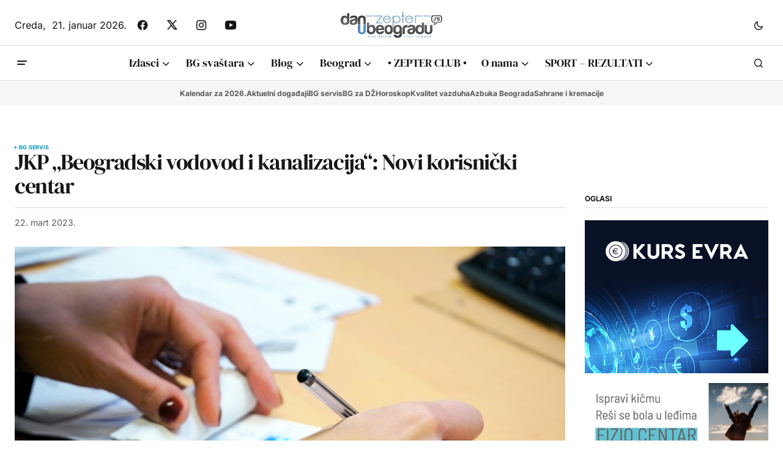

--- FILE ---
content_type: text/html; charset=utf-8
request_url: https://www.google.com/recaptcha/api2/aframe
body_size: 270
content:
<!DOCTYPE HTML><html><head><meta http-equiv="content-type" content="text/html; charset=UTF-8"></head><body><script nonce="URI6weZ_GE5FjqQbE5ALJg">/** Anti-fraud and anti-abuse applications only. See google.com/recaptcha */ try{var clients={'sodar':'https://pagead2.googlesyndication.com/pagead/sodar?'};window.addEventListener("message",function(a){try{if(a.source===window.parent){var b=JSON.parse(a.data);var c=clients[b['id']];if(c){var d=document.createElement('img');d.src=c+b['params']+'&rc='+(localStorage.getItem("rc::a")?sessionStorage.getItem("rc::b"):"");window.document.body.appendChild(d);sessionStorage.setItem("rc::e",parseInt(sessionStorage.getItem("rc::e")||0)+1);localStorage.setItem("rc::h",'1769028594250');}}}catch(b){}});window.parent.postMessage("_grecaptcha_ready", "*");}catch(b){}</script></body></html>